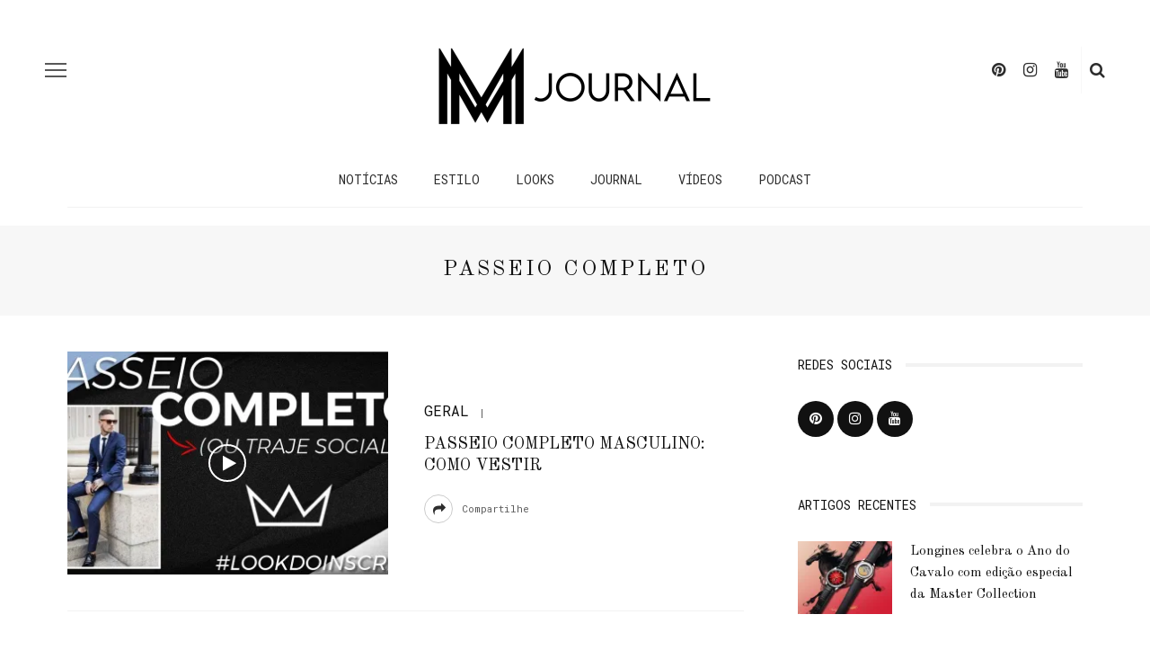

--- FILE ---
content_type: text/html; charset=UTF-8
request_url: https://modamasculinajournal.com.br/tag/passeio-completo/
body_size: 14767
content:
<!DOCTYPE html>
<html lang="pt-BR">
<head>
	<meta name="facebook-domain-verification" content="lds3saw0fbtj2olanwtc4yiu7oi129" />
	<meta charset="UTF-8"/>
	<meta http-equiv="X-UA-Compatible" content="IE=edge">
	<meta name="viewport" content="width=device-width, initial-scale=1.0">
	<link rel="profile" href="https://gmpg.org/xfn/11" />
	<link rel="pingback" href="https://modamasculinajournal.com.br/xmlrpc.php"/>
	<link rel="stylesheet" href="https://blob.contato.io/machine-files/all-css/form-ll.css">
	<meta name='robots' content='index, follow, max-image-preview:large, max-snippet:-1, max-video-preview:-1' />

	<!-- This site is optimized with the Yoast SEO plugin v26.6 - https://yoast.com/wordpress/plugins/seo/ -->
	<title>Arquivos passeio completo - Moda Masculina Journal</title>
	<link rel="canonical" href="https://modamasculinajournal.com.br/tag/passeio-completo/" />
	<meta property="og:locale" content="pt_BR" />
	<meta property="og:type" content="article" />
	<meta property="og:title" content="Arquivos passeio completo - Moda Masculina Journal" />
	<meta property="og:url" content="https://modamasculinajournal.com.br/tag/passeio-completo/" />
	<meta property="og:site_name" content="Moda Masculina Journal" />
	<meta property="og:image" content="https://i0.wp.com/modamasculinajournal.com.br/wp-content/uploads/2024/04/Design-sem-nome.jpg?fit=1200%2C675&ssl=1" />
	<meta property="og:image:width" content="1200" />
	<meta property="og:image:height" content="675" />
	<meta property="og:image:type" content="image/jpeg" />
	<meta name="twitter:card" content="summary_large_image" />
	<script type="application/ld+json" class="yoast-schema-graph">{"@context":"https://schema.org","@graph":[{"@type":"CollectionPage","@id":"https://modamasculinajournal.com.br/tag/passeio-completo/","url":"https://modamasculinajournal.com.br/tag/passeio-completo/","name":"Arquivos passeio completo - Moda Masculina Journal","isPartOf":{"@id":"https://modamasculinajournal.com.br/#website"},"primaryImageOfPage":{"@id":"https://modamasculinajournal.com.br/tag/passeio-completo/#primaryimage"},"image":{"@id":"https://modamasculinajournal.com.br/tag/passeio-completo/#primaryimage"},"thumbnailUrl":"https://i0.wp.com/modamasculinajournal.com.br/wp-content/uploads/2019/03/maxresdefault-1.jpg?fit=1280%2C720&ssl=1","breadcrumb":{"@id":"https://modamasculinajournal.com.br/tag/passeio-completo/#breadcrumb"},"inLanguage":"pt-BR"},{"@type":"ImageObject","inLanguage":"pt-BR","@id":"https://modamasculinajournal.com.br/tag/passeio-completo/#primaryimage","url":"https://i0.wp.com/modamasculinajournal.com.br/wp-content/uploads/2019/03/maxresdefault-1.jpg?fit=1280%2C720&ssl=1","contentUrl":"https://i0.wp.com/modamasculinajournal.com.br/wp-content/uploads/2019/03/maxresdefault-1.jpg?fit=1280%2C720&ssl=1","width":1280,"height":720},{"@type":"BreadcrumbList","@id":"https://modamasculinajournal.com.br/tag/passeio-completo/#breadcrumb","itemListElement":[{"@type":"ListItem","position":1,"name":"Início","item":"https://modamasculinajournal.com.br/"},{"@type":"ListItem","position":2,"name":"passeio completo"}]},{"@type":"WebSite","@id":"https://modamasculinajournal.com.br/#website","url":"https://modamasculinajournal.com.br/","name":"Moda Masculina Journal","description":"Seu guia de estilo e imagem pessoal","publisher":{"@id":"https://modamasculinajournal.com.br/#organization"},"potentialAction":[{"@type":"SearchAction","target":{"@type":"EntryPoint","urlTemplate":"https://modamasculinajournal.com.br/?s={search_term_string}"},"query-input":{"@type":"PropertyValueSpecification","valueRequired":true,"valueName":"search_term_string"}}],"inLanguage":"pt-BR"},{"@type":"Organization","@id":"https://modamasculinajournal.com.br/#organization","name":"Moda Masculina Journal","url":"https://modamasculinajournal.com.br/","logo":{"@type":"ImageObject","inLanguage":"pt-BR","@id":"https://modamasculinajournal.com.br/#/schema/logo/image/","url":"https://i0.wp.com/modamasculinajournal.com.br/wp-content/uploads/2024/04/cropped-LOGOS.jpg?fit=512%2C512&ssl=1","contentUrl":"https://i0.wp.com/modamasculinajournal.com.br/wp-content/uploads/2024/04/cropped-LOGOS.jpg?fit=512%2C512&ssl=1","width":512,"height":512,"caption":"Moda Masculina Journal"},"image":{"@id":"https://modamasculinajournal.com.br/#/schema/logo/image/"},"sameAs":["https://instagram.com/modamasculina","https://youtube.com/modamasculina","https://pinterest.com/modamasculina/"]}]}</script>
	<!-- / Yoast SEO plugin. -->


<link rel='dns-prefetch' href='//modamasculinajournal.com.br' />
<link rel='dns-prefetch' href='//secure.gravatar.com' />
<link rel='dns-prefetch' href='//stats.wp.com' />
<link rel='dns-prefetch' href='//fonts.googleapis.com' />
<link rel='dns-prefetch' href='//v0.wordpress.com' />
<link rel='dns-prefetch' href='//www.googletagmanager.com' />
<link rel='dns-prefetch' href='//pagead2.googlesyndication.com' />
<link rel='preconnect' href='//i0.wp.com' />
<link rel='preconnect' href='https://fonts.gstatic.com' crossorigin />
<link rel="alternate" type="application/rss+xml" title="Feed para Moda Masculina Journal &raquo;" href="https://modamasculinajournal.com.br/feed/" />
<link rel="alternate" type="application/rss+xml" title="Feed de comentários para Moda Masculina Journal &raquo;" href="https://modamasculinajournal.com.br/comments/feed/" />
<link rel="alternate" type="application/rss+xml" title="Feed de tag para Moda Masculina Journal &raquo; passeio completo" href="https://modamasculinajournal.com.br/tag/passeio-completo/feed/" />
<link rel="apple-touch-icon" href="https://modamasculinajournal.com.br/wp-content/uploads/2024/04/Design-sem-nome-1.png" /><meta name="msapplication-TileColor" content="#ffffff"><meta name="msapplication-TileImage" content="https://modamasculinajournal.com.br/wp-content/uploads/2024/04/Design-sem-nome.png" /><link rel="alternate" type="application/rss+xml" title="Feed de Moda Masculina Journal &raquo; Story" href="https://modamasculinajournal.com.br/web-stories/feed/"><style id='wp-img-auto-sizes-contain-inline-css'>
img:is([sizes=auto i],[sizes^="auto," i]){contain-intrinsic-size:3000px 1500px}
/*# sourceURL=wp-img-auto-sizes-contain-inline-css */
</style>
<link rel='stylesheet' id='look_ruby_plugin_core_style-css' href='https://modamasculinajournal.com.br/wp-content/plugins/look-ruby-core/assets/core.css?ver=5.3' media='all' />
<link rel='stylesheet' id='google-font-themes-css' href='//fonts.googleapis.com/css?family=Montserrat%3A%7COld+Standard+TT%3A400%7CRoboto+Mono%3A%2C400&#038;font-display=swap&#038;ver=5.3' media='all' />
<link rel='stylesheet' id='hfe-widgets-style-css' href='https://modamasculinajournal.com.br/wp-content/plugins/header-footer-elementor/inc/widgets-css/frontend.css?ver=2.7.1' media='all' />
<style id='wp-emoji-styles-inline-css'>

	img.wp-smiley, img.emoji {
		display: inline !important;
		border: none !important;
		box-shadow: none !important;
		height: 1em !important;
		width: 1em !important;
		margin: 0 0.07em !important;
		vertical-align: -0.1em !important;
		background: none !important;
		padding: 0 !important;
	}
/*# sourceURL=wp-emoji-styles-inline-css */
</style>
<link rel='stylesheet' id='wp-block-library-css' href='https://modamasculinajournal.com.br/wp-includes/css/dist/block-library/style.min.css?ver=6.9' media='all' />
<style id='classic-theme-styles-inline-css'>
/*! This file is auto-generated */
.wp-block-button__link{color:#fff;background-color:#32373c;border-radius:9999px;box-shadow:none;text-decoration:none;padding:calc(.667em + 2px) calc(1.333em + 2px);font-size:1.125em}.wp-block-file__button{background:#32373c;color:#fff;text-decoration:none}
/*# sourceURL=/wp-includes/css/classic-themes.min.css */
</style>
<link rel='stylesheet' id='mediaelement-css' href='https://modamasculinajournal.com.br/wp-includes/js/mediaelement/mediaelementplayer-legacy.min.css?ver=4.2.17' media='all' />
<link rel='stylesheet' id='wp-mediaelement-css' href='https://modamasculinajournal.com.br/wp-includes/js/mediaelement/wp-mediaelement.min.css?ver=6.9' media='all' />
<style id='jetpack-sharing-buttons-style-inline-css'>
.jetpack-sharing-buttons__services-list{display:flex;flex-direction:row;flex-wrap:wrap;gap:0;list-style-type:none;margin:5px;padding:0}.jetpack-sharing-buttons__services-list.has-small-icon-size{font-size:12px}.jetpack-sharing-buttons__services-list.has-normal-icon-size{font-size:16px}.jetpack-sharing-buttons__services-list.has-large-icon-size{font-size:24px}.jetpack-sharing-buttons__services-list.has-huge-icon-size{font-size:36px}@media print{.jetpack-sharing-buttons__services-list{display:none!important}}.editor-styles-wrapper .wp-block-jetpack-sharing-buttons{gap:0;padding-inline-start:0}ul.jetpack-sharing-buttons__services-list.has-background{padding:1.25em 2.375em}
/*# sourceURL=https://modamasculinajournal.com.br/wp-content/plugins/jetpack/_inc/blocks/sharing-buttons/view.css */
</style>
<style id='global-styles-inline-css'>
:root{--wp--preset--aspect-ratio--square: 1;--wp--preset--aspect-ratio--4-3: 4/3;--wp--preset--aspect-ratio--3-4: 3/4;--wp--preset--aspect-ratio--3-2: 3/2;--wp--preset--aspect-ratio--2-3: 2/3;--wp--preset--aspect-ratio--16-9: 16/9;--wp--preset--aspect-ratio--9-16: 9/16;--wp--preset--color--black: #000000;--wp--preset--color--cyan-bluish-gray: #abb8c3;--wp--preset--color--white: #ffffff;--wp--preset--color--pale-pink: #f78da7;--wp--preset--color--vivid-red: #cf2e2e;--wp--preset--color--luminous-vivid-orange: #ff6900;--wp--preset--color--luminous-vivid-amber: #fcb900;--wp--preset--color--light-green-cyan: #7bdcb5;--wp--preset--color--vivid-green-cyan: #00d084;--wp--preset--color--pale-cyan-blue: #8ed1fc;--wp--preset--color--vivid-cyan-blue: #0693e3;--wp--preset--color--vivid-purple: #9b51e0;--wp--preset--gradient--vivid-cyan-blue-to-vivid-purple: linear-gradient(135deg,rgb(6,147,227) 0%,rgb(155,81,224) 100%);--wp--preset--gradient--light-green-cyan-to-vivid-green-cyan: linear-gradient(135deg,rgb(122,220,180) 0%,rgb(0,208,130) 100%);--wp--preset--gradient--luminous-vivid-amber-to-luminous-vivid-orange: linear-gradient(135deg,rgb(252,185,0) 0%,rgb(255,105,0) 100%);--wp--preset--gradient--luminous-vivid-orange-to-vivid-red: linear-gradient(135deg,rgb(255,105,0) 0%,rgb(207,46,46) 100%);--wp--preset--gradient--very-light-gray-to-cyan-bluish-gray: linear-gradient(135deg,rgb(238,238,238) 0%,rgb(169,184,195) 100%);--wp--preset--gradient--cool-to-warm-spectrum: linear-gradient(135deg,rgb(74,234,220) 0%,rgb(151,120,209) 20%,rgb(207,42,186) 40%,rgb(238,44,130) 60%,rgb(251,105,98) 80%,rgb(254,248,76) 100%);--wp--preset--gradient--blush-light-purple: linear-gradient(135deg,rgb(255,206,236) 0%,rgb(152,150,240) 100%);--wp--preset--gradient--blush-bordeaux: linear-gradient(135deg,rgb(254,205,165) 0%,rgb(254,45,45) 50%,rgb(107,0,62) 100%);--wp--preset--gradient--luminous-dusk: linear-gradient(135deg,rgb(255,203,112) 0%,rgb(199,81,192) 50%,rgb(65,88,208) 100%);--wp--preset--gradient--pale-ocean: linear-gradient(135deg,rgb(255,245,203) 0%,rgb(182,227,212) 50%,rgb(51,167,181) 100%);--wp--preset--gradient--electric-grass: linear-gradient(135deg,rgb(202,248,128) 0%,rgb(113,206,126) 100%);--wp--preset--gradient--midnight: linear-gradient(135deg,rgb(2,3,129) 0%,rgb(40,116,252) 100%);--wp--preset--font-size--small: 13px;--wp--preset--font-size--medium: 20px;--wp--preset--font-size--large: 36px;--wp--preset--font-size--x-large: 42px;--wp--preset--spacing--20: 0.44rem;--wp--preset--spacing--30: 0.67rem;--wp--preset--spacing--40: 1rem;--wp--preset--spacing--50: 1.5rem;--wp--preset--spacing--60: 2.25rem;--wp--preset--spacing--70: 3.38rem;--wp--preset--spacing--80: 5.06rem;--wp--preset--shadow--natural: 6px 6px 9px rgba(0, 0, 0, 0.2);--wp--preset--shadow--deep: 12px 12px 50px rgba(0, 0, 0, 0.4);--wp--preset--shadow--sharp: 6px 6px 0px rgba(0, 0, 0, 0.2);--wp--preset--shadow--outlined: 6px 6px 0px -3px rgb(255, 255, 255), 6px 6px rgb(0, 0, 0);--wp--preset--shadow--crisp: 6px 6px 0px rgb(0, 0, 0);}:where(.is-layout-flex){gap: 0.5em;}:where(.is-layout-grid){gap: 0.5em;}body .is-layout-flex{display: flex;}.is-layout-flex{flex-wrap: wrap;align-items: center;}.is-layout-flex > :is(*, div){margin: 0;}body .is-layout-grid{display: grid;}.is-layout-grid > :is(*, div){margin: 0;}:where(.wp-block-columns.is-layout-flex){gap: 2em;}:where(.wp-block-columns.is-layout-grid){gap: 2em;}:where(.wp-block-post-template.is-layout-flex){gap: 1.25em;}:where(.wp-block-post-template.is-layout-grid){gap: 1.25em;}.has-black-color{color: var(--wp--preset--color--black) !important;}.has-cyan-bluish-gray-color{color: var(--wp--preset--color--cyan-bluish-gray) !important;}.has-white-color{color: var(--wp--preset--color--white) !important;}.has-pale-pink-color{color: var(--wp--preset--color--pale-pink) !important;}.has-vivid-red-color{color: var(--wp--preset--color--vivid-red) !important;}.has-luminous-vivid-orange-color{color: var(--wp--preset--color--luminous-vivid-orange) !important;}.has-luminous-vivid-amber-color{color: var(--wp--preset--color--luminous-vivid-amber) !important;}.has-light-green-cyan-color{color: var(--wp--preset--color--light-green-cyan) !important;}.has-vivid-green-cyan-color{color: var(--wp--preset--color--vivid-green-cyan) !important;}.has-pale-cyan-blue-color{color: var(--wp--preset--color--pale-cyan-blue) !important;}.has-vivid-cyan-blue-color{color: var(--wp--preset--color--vivid-cyan-blue) !important;}.has-vivid-purple-color{color: var(--wp--preset--color--vivid-purple) !important;}.has-black-background-color{background-color: var(--wp--preset--color--black) !important;}.has-cyan-bluish-gray-background-color{background-color: var(--wp--preset--color--cyan-bluish-gray) !important;}.has-white-background-color{background-color: var(--wp--preset--color--white) !important;}.has-pale-pink-background-color{background-color: var(--wp--preset--color--pale-pink) !important;}.has-vivid-red-background-color{background-color: var(--wp--preset--color--vivid-red) !important;}.has-luminous-vivid-orange-background-color{background-color: var(--wp--preset--color--luminous-vivid-orange) !important;}.has-luminous-vivid-amber-background-color{background-color: var(--wp--preset--color--luminous-vivid-amber) !important;}.has-light-green-cyan-background-color{background-color: var(--wp--preset--color--light-green-cyan) !important;}.has-vivid-green-cyan-background-color{background-color: var(--wp--preset--color--vivid-green-cyan) !important;}.has-pale-cyan-blue-background-color{background-color: var(--wp--preset--color--pale-cyan-blue) !important;}.has-vivid-cyan-blue-background-color{background-color: var(--wp--preset--color--vivid-cyan-blue) !important;}.has-vivid-purple-background-color{background-color: var(--wp--preset--color--vivid-purple) !important;}.has-black-border-color{border-color: var(--wp--preset--color--black) !important;}.has-cyan-bluish-gray-border-color{border-color: var(--wp--preset--color--cyan-bluish-gray) !important;}.has-white-border-color{border-color: var(--wp--preset--color--white) !important;}.has-pale-pink-border-color{border-color: var(--wp--preset--color--pale-pink) !important;}.has-vivid-red-border-color{border-color: var(--wp--preset--color--vivid-red) !important;}.has-luminous-vivid-orange-border-color{border-color: var(--wp--preset--color--luminous-vivid-orange) !important;}.has-luminous-vivid-amber-border-color{border-color: var(--wp--preset--color--luminous-vivid-amber) !important;}.has-light-green-cyan-border-color{border-color: var(--wp--preset--color--light-green-cyan) !important;}.has-vivid-green-cyan-border-color{border-color: var(--wp--preset--color--vivid-green-cyan) !important;}.has-pale-cyan-blue-border-color{border-color: var(--wp--preset--color--pale-cyan-blue) !important;}.has-vivid-cyan-blue-border-color{border-color: var(--wp--preset--color--vivid-cyan-blue) !important;}.has-vivid-purple-border-color{border-color: var(--wp--preset--color--vivid-purple) !important;}.has-vivid-cyan-blue-to-vivid-purple-gradient-background{background: var(--wp--preset--gradient--vivid-cyan-blue-to-vivid-purple) !important;}.has-light-green-cyan-to-vivid-green-cyan-gradient-background{background: var(--wp--preset--gradient--light-green-cyan-to-vivid-green-cyan) !important;}.has-luminous-vivid-amber-to-luminous-vivid-orange-gradient-background{background: var(--wp--preset--gradient--luminous-vivid-amber-to-luminous-vivid-orange) !important;}.has-luminous-vivid-orange-to-vivid-red-gradient-background{background: var(--wp--preset--gradient--luminous-vivid-orange-to-vivid-red) !important;}.has-very-light-gray-to-cyan-bluish-gray-gradient-background{background: var(--wp--preset--gradient--very-light-gray-to-cyan-bluish-gray) !important;}.has-cool-to-warm-spectrum-gradient-background{background: var(--wp--preset--gradient--cool-to-warm-spectrum) !important;}.has-blush-light-purple-gradient-background{background: var(--wp--preset--gradient--blush-light-purple) !important;}.has-blush-bordeaux-gradient-background{background: var(--wp--preset--gradient--blush-bordeaux) !important;}.has-luminous-dusk-gradient-background{background: var(--wp--preset--gradient--luminous-dusk) !important;}.has-pale-ocean-gradient-background{background: var(--wp--preset--gradient--pale-ocean) !important;}.has-electric-grass-gradient-background{background: var(--wp--preset--gradient--electric-grass) !important;}.has-midnight-gradient-background{background: var(--wp--preset--gradient--midnight) !important;}.has-small-font-size{font-size: var(--wp--preset--font-size--small) !important;}.has-medium-font-size{font-size: var(--wp--preset--font-size--medium) !important;}.has-large-font-size{font-size: var(--wp--preset--font-size--large) !important;}.has-x-large-font-size{font-size: var(--wp--preset--font-size--x-large) !important;}
:where(.wp-block-post-template.is-layout-flex){gap: 1.25em;}:where(.wp-block-post-template.is-layout-grid){gap: 1.25em;}
:where(.wp-block-term-template.is-layout-flex){gap: 1.25em;}:where(.wp-block-term-template.is-layout-grid){gap: 1.25em;}
:where(.wp-block-columns.is-layout-flex){gap: 2em;}:where(.wp-block-columns.is-layout-grid){gap: 2em;}
:root :where(.wp-block-pullquote){font-size: 1.5em;line-height: 1.6;}
/*# sourceURL=global-styles-inline-css */
</style>
<link rel='stylesheet' id='ppress-frontend-css' href='https://modamasculinajournal.com.br/wp-content/plugins/wp-user-avatar/assets/css/frontend.min.css?ver=4.16.8' media='all' />
<link rel='stylesheet' id='ppress-flatpickr-css' href='https://modamasculinajournal.com.br/wp-content/plugins/wp-user-avatar/assets/flatpickr/flatpickr.min.css?ver=4.16.8' media='all' />
<link rel='stylesheet' id='ppress-select2-css' href='https://modamasculinajournal.com.br/wp-content/plugins/wp-user-avatar/assets/select2/select2.min.css?ver=6.9' media='all' />
<link rel='stylesheet' id='hfe-style-css' href='https://modamasculinajournal.com.br/wp-content/plugins/header-footer-elementor/assets/css/header-footer-elementor.css?ver=2.7.1' media='all' />
<link rel='stylesheet' id='elementor-icons-css' href='https://modamasculinajournal.com.br/wp-content/plugins/elementor/assets/lib/eicons/css/elementor-icons.min.css?ver=5.45.0' media='all' />
<link rel='stylesheet' id='elementor-frontend-css' href='https://modamasculinajournal.com.br/wp-content/plugins/elementor/assets/css/frontend.min.css?ver=3.34.0' media='all' />
<link rel='stylesheet' id='elementor-post-15772-css' href='https://modamasculinajournal.com.br/wp-content/uploads/elementor/css/post-15772.css?ver=1769096972' media='all' />
<link rel='stylesheet' id='look_ruby_external_style-css' href='https://modamasculinajournal.com.br/wp-content/themes/look/assets/external/external-style.css?ver=5.3' media='all' />
<link rel='stylesheet' id='look_ruby_main_style-css' href='https://modamasculinajournal.com.br/wp-content/themes/look/assets/css/theme-style.css?ver=5.3' media='all' />
<link rel='stylesheet' id='look_ruby_responsive_style-css' href='https://modamasculinajournal.com.br/wp-content/themes/look/assets/css/theme-responsive.css?ver=5.3' media='all' />
<style id='look_ruby_responsive_style-inline-css'>
h1, h2, h3, h4, h5, h6,.post-counter, .logo-text, .banner-content-wrap, .post-review-score,.woocommerce .price, blockquote{ font-family :Old Standard TT;font-weight :400;}input, textarea, h3.comment-reply-title, .comment-title h3,.counter-element-right, .pagination-wrap{ font-family :Roboto Mono;}.post-title.is-big-title{ font-size: 26px; }.post-title.is-medium-title{ font-size: 18px; }.post-title.is-small-title, .post-title.is-mini-title{ font-size: 15px; }.single .post-title.single-title{ font-size: 30px; }.post-excerpt { font-size: 14px; }.entry { line-height:28px;}.main-nav-inner > li > a , .header-style-2 .nav-search-outer {line-height: 60px;height: 60px;}.header-style-2 .logo-image img {max-height: 60px;height: 60px;}.post-review-score, .score-bar { background-color: #BD98E2;}.footer-social-bar-wrap { background-color: #EEEEEE;}.meta-info-el.meta-info-date { display: none; }
.single-subtitle h3 { color: #5e5e5e; }				
.jp-carousel-info {
    display: none;
}

.category-podcast .archive-title-wrap {padding-top: 50px;padding-bottom:50px;}

.single-post .post-content a {color: #0000ff;}

.single-post .post-content a {font-weight: normal}

.pagination-wrap { display: none;}

.header-banner-wrap { padding-bottom: 1px }

.ruby-is-stick .header-nav-inner { opacity: 1; }

.header-nav-inner { padding-top: 15px; }
.header-logo-mobile-wrap { padding-bottom: 15px; }

.single-tag-wrap { display: none;}

.author-content-wrap .author-description {color: black}
/*# sourceURL=look_ruby_responsive_style-inline-css */
</style>
<link rel='stylesheet' id='look_ruby_default_style-css' href='https://modamasculinajournal.com.br/wp-content/themes/look/style.css?ver=5.3' media='all' />
<link rel='stylesheet' id='hfe-elementor-icons-css' href='https://modamasculinajournal.com.br/wp-content/plugins/elementor/assets/lib/eicons/css/elementor-icons.min.css?ver=5.34.0' media='all' />
<link rel='stylesheet' id='hfe-icons-list-css' href='https://modamasculinajournal.com.br/wp-content/plugins/elementor/assets/css/widget-icon-list.min.css?ver=3.24.3' media='all' />
<link rel='stylesheet' id='hfe-social-icons-css' href='https://modamasculinajournal.com.br/wp-content/plugins/elementor/assets/css/widget-social-icons.min.css?ver=3.24.0' media='all' />
<link rel='stylesheet' id='hfe-social-share-icons-brands-css' href='https://modamasculinajournal.com.br/wp-content/plugins/elementor/assets/lib/font-awesome/css/brands.css?ver=5.15.3' media='all' />
<link rel='stylesheet' id='hfe-social-share-icons-fontawesome-css' href='https://modamasculinajournal.com.br/wp-content/plugins/elementor/assets/lib/font-awesome/css/fontawesome.css?ver=5.15.3' media='all' />
<link rel='stylesheet' id='hfe-nav-menu-icons-css' href='https://modamasculinajournal.com.br/wp-content/plugins/elementor/assets/lib/font-awesome/css/solid.css?ver=5.15.3' media='all' />
<link rel="preload" as="style" href="https://fonts.googleapis.com/css?family=Montserrat:100,200,300,400,500,600,700,800,900,100italic,200italic,300italic,400italic,500italic,600italic,700italic,800italic,900italic%7COld%20Standard%20TT:400,700,400italic%7CRoboto%20Mono:100,200,300,400,500,600,700,100italic,200italic,300italic,400italic,500italic,600italic,700italic&#038;subset=latin&#038;display=swap&#038;ver=1745842353" /><link rel="stylesheet" href="https://fonts.googleapis.com/css?family=Montserrat:100,200,300,400,500,600,700,800,900,100italic,200italic,300italic,400italic,500italic,600italic,700italic,800italic,900italic%7COld%20Standard%20TT:400,700,400italic%7CRoboto%20Mono:100,200,300,400,500,600,700,100italic,200italic,300italic,400italic,500italic,600italic,700italic&#038;subset=latin&#038;display=swap&#038;ver=1745842353" media="print" onload="this.media='all'"><noscript><link rel="stylesheet" href="https://fonts.googleapis.com/css?family=Montserrat:100,200,300,400,500,600,700,800,900,100italic,200italic,300italic,400italic,500italic,600italic,700italic,800italic,900italic%7COld%20Standard%20TT:400,700,400italic%7CRoboto%20Mono:100,200,300,400,500,600,700,100italic,200italic,300italic,400italic,500italic,600italic,700italic&#038;subset=latin&#038;display=swap&#038;ver=1745842353" /></noscript><link rel='stylesheet' id='elementor-gf-local-roboto-css' href='https://modamasculinajournal.com.br/wp-content/uploads/elementor/google-fonts/css/roboto.css?ver=1745842815' media='all' />
<link rel='stylesheet' id='elementor-gf-local-robotoslab-css' href='https://modamasculinajournal.com.br/wp-content/uploads/elementor/google-fonts/css/robotoslab.css?ver=1745842821' media='all' />
<script src="https://modamasculinajournal.com.br/wp-includes/js/jquery/jquery.min.js?ver=3.7.1" id="jquery-core-js"></script>
<script src="https://modamasculinajournal.com.br/wp-includes/js/jquery/jquery-migrate.min.js?ver=3.4.1" id="jquery-migrate-js"></script>
<script id="jquery-js-after">
!function($){"use strict";$(document).ready(function(){$(this).scrollTop()>100&&$(".hfe-scroll-to-top-wrap").removeClass("hfe-scroll-to-top-hide"),$(window).scroll(function(){$(this).scrollTop()<100?$(".hfe-scroll-to-top-wrap").fadeOut(300):$(".hfe-scroll-to-top-wrap").fadeIn(300)}),$(".hfe-scroll-to-top-wrap").on("click",function(){$("html, body").animate({scrollTop:0},300);return!1})})}(jQuery);
!function($){'use strict';$(document).ready(function(){var bar=$('.hfe-reading-progress-bar');if(!bar.length)return;$(window).on('scroll',function(){var s=$(window).scrollTop(),d=$(document).height()-$(window).height(),p=d? s/d*100:0;bar.css('width',p+'%')});});}(jQuery);
//# sourceURL=jquery-js-after
</script>
<script src="https://modamasculinajournal.com.br/wp-content/plugins/wp-user-avatar/assets/flatpickr/flatpickr.min.js?ver=4.16.8" id="ppress-flatpickr-js"></script>
<script src="https://modamasculinajournal.com.br/wp-content/plugins/wp-user-avatar/assets/select2/select2.min.js?ver=4.16.8" id="ppress-select2-js"></script>
<link rel="https://api.w.org/" href="https://modamasculinajournal.com.br/wp-json/" /><link rel="alternate" title="JSON" type="application/json" href="https://modamasculinajournal.com.br/wp-json/wp/v2/tags/463" /><link rel="EditURI" type="application/rsd+xml" title="RSD" href="https://modamasculinajournal.com.br/xmlrpc.php?rsd" />
<meta name="generator" content="WordPress 6.9" />
<meta name="generator" content="Redux 4.5.9" /><meta name="generator" content="Site Kit by Google 1.168.0" />	<style>img#wpstats{display:none}</style>
		
<!-- Meta-etiquetas do Google AdSense adicionado pelo Site Kit -->
<meta name="google-adsense-platform-account" content="ca-host-pub-2644536267352236">
<meta name="google-adsense-platform-domain" content="sitekit.withgoogle.com">
<!-- Fim das meta-etiquetas do Google AdSense adicionado pelo Site Kit -->
<meta name="generator" content="Elementor 3.34.0; features: additional_custom_breakpoints; settings: css_print_method-external, google_font-enabled, font_display-auto">
			<style>
				.e-con.e-parent:nth-of-type(n+4):not(.e-lazyloaded):not(.e-no-lazyload),
				.e-con.e-parent:nth-of-type(n+4):not(.e-lazyloaded):not(.e-no-lazyload) * {
					background-image: none !important;
				}
				@media screen and (max-height: 1024px) {
					.e-con.e-parent:nth-of-type(n+3):not(.e-lazyloaded):not(.e-no-lazyload),
					.e-con.e-parent:nth-of-type(n+3):not(.e-lazyloaded):not(.e-no-lazyload) * {
						background-image: none !important;
					}
				}
				@media screen and (max-height: 640px) {
					.e-con.e-parent:nth-of-type(n+2):not(.e-lazyloaded):not(.e-no-lazyload),
					.e-con.e-parent:nth-of-type(n+2):not(.e-lazyloaded):not(.e-no-lazyload) * {
						background-image: none !important;
					}
				}
			</style>
			
<!-- Código do Google Adsense adicionado pelo Site Kit -->
<script async src="https://pagead2.googlesyndication.com/pagead/js/adsbygoogle.js?client=ca-pub-1082064141234571&amp;host=ca-host-pub-2644536267352236" crossorigin="anonymous"></script>

<!-- Fim do código do Google AdSense adicionado pelo Site Kit -->
<link rel="icon" href="https://i0.wp.com/modamasculinajournal.com.br/wp-content/uploads/2024/04/cropped-LOGOS.jpg?fit=32%2C32&#038;ssl=1" sizes="32x32" />
<link rel="icon" href="https://i0.wp.com/modamasculinajournal.com.br/wp-content/uploads/2024/04/cropped-LOGOS.jpg?fit=192%2C192&#038;ssl=1" sizes="192x192" />
<link rel="apple-touch-icon" href="https://i0.wp.com/modamasculinajournal.com.br/wp-content/uploads/2024/04/cropped-LOGOS.jpg?fit=180%2C180&#038;ssl=1" />
<meta name="msapplication-TileImage" content="https://i0.wp.com/modamasculinajournal.com.br/wp-content/uploads/2024/04/cropped-LOGOS.jpg?fit=270%2C270&#038;ssl=1" />
<style id="look_ruby_theme_options-dynamic-css" title="dynamic-css" class="redux-options-output">.header-banner-wrap{background-color:#fff;background-repeat:repeat;background-attachment:fixed;background-position:center center;background-size:inherit;}.footer-inner{background-repeat:no-repeat;background-attachment:fixed;background-position:center center;background-size:cover;}body{font-family:Montserrat;line-height:28px;font-weight:normal;font-style:normal;color:#2d2d2d;font-size:16px;}.post-title,.product_title,.widget_recent_entries li{font-family:"Old Standard TT";text-transform:uppercase;letter-spacing:0px;font-weight:400;font-style:normal;color:#111;}.post-cat-info{font-family:"Roboto Mono";text-transform:uppercase;font-weight:normal;font-style:normal;color:#111;font-size:16px;}.post-meta-info,.share-bar-total,.block-view-more,.single-tag-wrap,.author-job,.nav-arrow,.comment-metadata time,.comment-list .reply,.edit-link{font-family:"Roboto Mono";text-transform:capitalize;font-weight:400;font-style:normal;color:#5e5e5e;font-size:11px;}.main-nav-wrap,.off-canvas-nav-wrap{font-family:"Roboto Mono";text-transform:uppercase;letter-spacing:0px;font-weight:400;font-style:normal;font-size:14px;}.top-bar-menu{font-family:"Roboto Mono";text-transform:uppercase;letter-spacing:0px;font-weight:400;font-style:normal;font-size:11px;}.block-title,.widget-title,section.products > h2{font-family:"Roboto Mono";text-transform:uppercase;font-weight:400;font-style:normal;color:#111;font-size:14px;}</style>	
<!-- Global site tag (gtag.js) - Google Analytics -->
<script async src="https://www.googletagmanager.com/gtag/js?id=UA-106900408-1"></script>
<script>
  window.dataLayer = window.dataLayer || [];
  function gtag(){dataLayer.push(arguments);}
  gtag('js', new Date());

  gtag('config', 'UA-106900408-1');
</script>

	<!-- Pinterest Tag -->
<script>
!function(e){if(!window.pintrk){window.pintrk = function () {
window.pintrk.queue.push(Array.prototype.slice.call(arguments))};var
  n=window.pintrk;n.queue=[],n.version="3.0";var
  t=document.createElement("script");t.async=!0,t.src=e;var
  r=document.getElementsByTagName("script")[0];
  r.parentNode.insertBefore(t,r)}}("https://s.pinimg.com/ct/core.js");
pintrk('load', '2613037832334', {em: '<user_email_address>'});
pintrk('page');
</script>
<noscript>
<img height="1" width="1" style="display:none;" alt=""
  src="https://ct.pinterest.com/v3/?event=init&tid=2613037832334&pd[em]=<hashed_email_address>&noscript=1" />
</noscript>
<!-- end Pinterest Tag -->
	
	
</head>
<body class="archive tag tag-passeio-completo tag-463 wp-theme-look ehf-template-look ehf-stylesheet-look ruby-body is-full-width is-sticky-nav is-site-smooth-display is-social-tooltip elementor-default elementor-kit-15772">
<div class="off-canvas-wrap is-light-text">
	<div class="off-canvas-inner">

		<a href="#" id="ruby-off-canvas-close-btn"><i class="ruby-close-btn" aria-hidden="true"></i></a>

												<div class="social-link-info clearfix off-canvas-social-wrap"><a class="color-pinterest" title="Pinterest" href="https://br.pinterest.com/modamasculina" target="_blank"><i class="fa-rb fa-pinterest"></i></a><a class="color-instagram" title="Instagram" href="https://instagram.com/modamasculina" target="_blank"><i class="fa-rb fa-instagram"></i></a><a class="color-youtube" title="Youtube" href="https://www.youtube.com/modamasculina" target="_blank"><i class="fa-rb fa-youtube"></i></a></div>					
		<div id="off-canvas-navigation" class="off-canvas-nav-wrap">
			<ul id="menu-menu" class="off-canvas-nav-inner"><li id="menu-item-17715" class="menu-item menu-item-type-taxonomy menu-item-object-category menu-item-17715 is-category-673"><a href="https://modamasculinajournal.com.br/noticias/">Notícias</a></li>
<li id="menu-item-23292" class="menu-item menu-item-type-taxonomy menu-item-object-category menu-item-23292 is-category-554"><a href="https://modamasculinajournal.com.br/estilo/">Estilo</a></li>
<li id="menu-item-22587" class="menu-item menu-item-type-taxonomy menu-item-object-category menu-item-22587 is-category-2095"><a href="https://modamasculinajournal.com.br/looks/">Looks</a></li>
<li id="menu-item-16004" class="menu-item menu-item-type-taxonomy menu-item-object-category menu-item-16004 is-category-700"><a href="https://modamasculinajournal.com.br/journal/">Journal</a></li>
<li id="menu-item-22600" class="menu-item menu-item-type-taxonomy menu-item-object-category menu-item-22600 is-category-2091"><a href="https://modamasculinajournal.com.br/videos/">Vídeos</a></li>
<li id="menu-item-22356" class="menu-item menu-item-type-custom menu-item-object-custom menu-item-22356"><a href="https://open.spotify.com/show/5dZJqQR2VHkrvz5GDwIL5G">Podcast</a></li>
</ul>		</div>

					<div class="off-canvas-widget-section-wrap sidebar-wrap">
				<div class="sidebar-inner">
									</div>
			</div>
			</div>
</div><div class="main-site-outer">
	<div class="header-outer header-style-1">
	<div class="top-bar-wrap clearfix">
	<div class="ruby-container">
		<div class="top-bar-inner clearfix">
			<div class="top-bar-menu">
						</div>
			<div class="top-bar-right">
																	<div id="top-bar-search">
						<form  method="get" action="https://modamasculinajournal.com.br/">
	<div class="ruby-search">
		<span class="ruby-search-input"><input type="text" class="field" placeholder="Search and hit enter" value="" name="s" title="Search for:"/></span>
		<span class="ruby-search-submit"><input type="submit" value="" /><i class="fa-rb fa-search"></i></span>
	</div>
</form>
					</div>
							</div>
		</div>
	</div>
</div>
	
				<div class="header-wrap">
			
<div class="header-banner-wrap clearfix">
			<div class="off-canvas-btn-wrap">
	<div class="off-canvas-btn">
		<a href="#" class="ruby-trigger" title="off canvas button">
			<span class="icon-wrap"></span>
		</a>
	</div>
</div>
		<div class="header-social-wrap">
			<div class="social-link-info clearfix header-social-inner"><a class="color-pinterest" title="Pinterest" href="https://br.pinterest.com/modamasculina" target="_blank"><i class="fa-rb fa-pinterest"></i></a><a class="color-instagram" title="Instagram" href="https://instagram.com/modamasculina" target="_blank"><i class="fa-rb fa-instagram"></i></a><a class="color-youtube" title="Youtube" href="https://www.youtube.com/modamasculina" target="_blank"><i class="fa-rb fa-youtube"></i></a></div>				<div class="banner-search-wrap">
<a href="#" id="ruby-banner-search" data-mfp-src="#ruby-banner-search-form" data-effect="mpf-ruby-effect" title="search" class="banner-search-icon">
	<i class="fa-rb fa-search"></i>
</a>
</div>	</div>
	<div class="header-logo-wrap"  itemscope  itemtype="https://schema.org/Organization" ><a class="logo-image" href="https://modamasculinajournal.com.br"><img class="logo-img-data" src="https://modamasculinajournal.com.br/wp-content/uploads/2024/04/Design-sem-nome-3.png" srcset="https://modamasculinajournal.com.br/wp-content/uploads/2024/04/Design-sem-nome-3.png 1x, https://modamasculinajournal.com.br/wp-content/uploads/2024/04/Design-sem-nome-2.png 2x" src="https://modamasculinajournal.com.br/wp-content/uploads/2024/04/Design-sem-nome-3.png" alt="Moda Masculina Journal" style="max-height: 100px" height="100" width="335"/></a></div></div>
<div class="header-nav-wrap clearfix">
	<div class="header-nav-inner">
		<div class="ruby-container">
			<div class="header-nav-holder clearfix">
				<div class="off-canvas-btn-wrap">
	<div class="off-canvas-btn">
		<a href="#" class="ruby-trigger" title="off canvas button">
			<span class="icon-wrap"></span>
		</a>
	</div>
</div>
				<nav id="navigation" class="main-nav-wrap"  role="navigation"  itemscope  itemtype="https://schema.org/SiteNavigationElement" >
					<ul id="main-navigation" class="main-nav-inner"><li class="menu-item menu-item-type-taxonomy menu-item-object-category menu-item-17715 is-category-673"><a href="https://modamasculinajournal.com.br/noticias/">Notícias</a></li><li class="menu-item menu-item-type-taxonomy menu-item-object-category menu-item-23292 is-category-554"><a href="https://modamasculinajournal.com.br/estilo/">Estilo</a></li><li class="menu-item menu-item-type-taxonomy menu-item-object-category menu-item-22587 is-category-2095"><a href="https://modamasculinajournal.com.br/looks/">Looks</a></li><li class="menu-item menu-item-type-taxonomy menu-item-object-category menu-item-16004 is-category-700"><a href="https://modamasculinajournal.com.br/journal/">Journal</a></li><li class="menu-item menu-item-type-taxonomy menu-item-object-category menu-item-22600 is-category-2091"><a href="https://modamasculinajournal.com.br/videos/">Vídeos</a></li><li class="menu-item menu-item-type-custom menu-item-object-custom menu-item-22356"><a href="https://open.spotify.com/show/5dZJqQR2VHkrvz5GDwIL5G">Podcast</a></li></ul>				</nav>
				<div class="header-logo-mobile-wrap"><a class="logo-image-mobile" href="https://modamasculinajournal.com.br"><img fetchpriority="high" class="logo-img-data" src="https://modamasculinajournal.com.br/wp-content/uploads/2024/04/Design-sem-nome-2.png" alt="Moda Masculina Journal" height="200" width="670"></a></div>				<div class="nav-search-wrap">
	<a href="#" id="ruby-nav-search" data-mfp-src="#ruby-banner-search-form" data-effect="mpf-ruby-effect" title="search" class="banner-search-icon">
		<i class="fa-rb fa-search"></i>
	</a>
</div>			</div>
		</div>
	</div>
</div>
		</div>
		
	
	<div id="ruby-banner-search-form" class="banner-search-form-wrap mfp-hide mfp-animation">
		<div class="banner-search-form-inner">
			<form  method="get" action="https://modamasculinajournal.com.br/">
	<div class="ruby-search">
		<span class="ruby-search-input"><input type="text" class="field" placeholder="Search and hit enter" value="" name="s" title="Search for:"/></span>
		<span class="ruby-search-submit"><input type="submit" value="" /><i class="fa-rb fa-search"></i></span>
	</div>
</form>
		</div>
	</div>

</div>
	<div class="main-site-wrap">
		<div class="main-site-mask"></div>
		<div id="ruby-site-content" class="main-site-content-wrap clearfix"><div class="archive-page-header"><div class="archive-title-wrap"><h1 class="archive-title post-title">passeio completo</h1></div></div><div class="ruby-page-wrap ruby-section row blog-wrap is-layout_list no-big-first is-sidebar-right ruby-container"><div class="ruby-content-wrap blog-inner col-sm-8 col-xs-12 content-with-sidebar clearfix"><div class="blog-listing-wrap"><div class="blog-content-wrap row"><article itemscope itemtype="https://schema.org/Article" class="post-wrap post-list row row-eq-height ruby-animated-image ruby-zoom post-6016 post type-post status-publish format-video has-post-thumbnail hentry category-gera tag-passeio-completo post_format-post-format-video">
			<div class="is-left-col col-sm-6 col-xs-4">
			<div class="post-thumb-outer">
				<div class=" post-thumb is-image ruby-holder"><a href="https://modamasculinajournal.com.br/passeio-completo-masculino-como-vestir/" title="PASSEIO COMPLETO MASCULINO: como vestir" rel="bookmark"><span class="thumbnail-resize"><img loading="lazy" width="360" height="250" src="https://i0.wp.com/modamasculinajournal.com.br/wp-content/uploads/2019/03/maxresdefault-1.jpg?resize=360%2C250&amp;ssl=1" class="attachment-look_ruby_360_250 size-look_ruby_360_250 wp-post-image" alt="" decoding="async" srcset="https://i0.wp.com/modamasculinajournal.com.br/wp-content/uploads/2019/03/maxresdefault-1.jpg?resize=360%2C250&amp;ssl=1 360w, https://i0.wp.com/modamasculinajournal.com.br/wp-content/uploads/2019/03/maxresdefault-1.jpg?zoom=2&amp;resize=360%2C250&amp;ssl=1 720w, https://i0.wp.com/modamasculinajournal.com.br/wp-content/uploads/2019/03/maxresdefault-1.jpg?zoom=3&amp;resize=360%2C250&amp;ssl=1 1080w" sizes="(max-width: 360px) 100vw, 360px" data-attachment-id="6018" data-permalink="https://modamasculinajournal.com.br/passeio-completo-masculino-como-vestir/attachment/6016/" data-orig-file="https://i0.wp.com/modamasculinajournal.com.br/wp-content/uploads/2019/03/maxresdefault-1.jpg?fit=1280%2C720&amp;ssl=1" data-orig-size="1280,720" data-comments-opened="1" data-image-meta="{&quot;aperture&quot;:&quot;0&quot;,&quot;credit&quot;:&quot;&quot;,&quot;camera&quot;:&quot;&quot;,&quot;caption&quot;:&quot;&quot;,&quot;created_timestamp&quot;:&quot;0&quot;,&quot;copyright&quot;:&quot;&quot;,&quot;focal_length&quot;:&quot;0&quot;,&quot;iso&quot;:&quot;0&quot;,&quot;shutter_speed&quot;:&quot;0&quot;,&quot;title&quot;:&quot;&quot;,&quot;orientation&quot;:&quot;0&quot;}" data-image-title="6016" data-image-description="" data-image-caption="" data-medium-file="https://i0.wp.com/modamasculinajournal.com.br/wp-content/uploads/2019/03/maxresdefault-1.jpg?fit=300%2C169&amp;ssl=1" data-large-file="https://i0.wp.com/modamasculinajournal.com.br/wp-content/uploads/2019/03/maxresdefault-1.jpg?fit=700%2C394&amp;ssl=1" /></span></a></div>				<div class="post-format-info is-video-format"><span class="post-format-icon"><i class="fa-rb fa-play"></i></span></div>							</div>
		</div>
		<div class="is-right-col col-sm-6 col-xs-8">
		<div class="is-table">
			<div class="is-cell is-middle">
				<div class="post-header">
					<div class="post-header-meta">
						<div class="post-cat-info is-relative"><a class="cat-info-el is-cat-1" href="https://modamasculinajournal.com.br/gera/" rel="category tag">Geral</a></div>						<div class="post-meta-info"></div>					</div>
					<header class="entry-header">
						<h3 class="post-title is-medium-title" itemprop="headline"><a href="https://modamasculinajournal.com.br/passeio-completo-masculino-como-vestir/" title="PASSEIO COMPLETO MASCULINO: como vestir">PASSEIO COMPLETO MASCULINO: como vestir</a></h3>					</header>
				</div>
				<div class="post-excerpt"></div>				<footer class="article-footer">
																<div class="post-share-bar  clearfix"><div class="post-share-bar-inner"><a class="share-bar-el icon-facebook" href="https://www.facebook.com/sharer.php?u=https%3A%2F%2Fmodamasculinajournal.com.br%2Fpasseio-completo-masculino-como-vestir%2F" onclick="window.open(this.href, 'mywin','left=50,top=50,width=600,height=350,toolbar=0'); return false;"><i class="fa-rb fa-facebook color-facebook"></i></a><a class="share-bar-el icon-twitter" href="https://twitter.com/intent/tweet?text=PASSEIO+COMPLETO+MASCULINO%3A+como+vestir&amp;url=https%3A%2F%2Fmodamasculinajournal.com.br%2Fpasseio-completo-masculino-como-vestir%2F&amp;via=Moda+Masculina+Journal"><i class="fa-rb fa-twitter color-twitter"></i><script>!function(d,s,id){var js,fjs=d.getElementsByTagName(s)[0];if(!d.getElementById(id)){js=d.createElement(s);js.id=id;js.src="//platform.twitter.com/widgets.js";fjs.parentNode.insertBefore(js,fjs);}}(document,"script","twitter-wjs");</script></a><a class="share-bar-el icon-pinterest" href="https://pinterest.com/pin/create/button/?url=https%3A%2F%2Fmodamasculinajournal.com.br%2Fpasseio-completo-masculino-como-vestir%2F&amp;media=https://modamasculinajournal.com.br/wp-content/uploads/2019/03/maxresdefault-1.jpg&description=PASSEIO+COMPLETO+MASCULINO%3A+como+vestir" onclick="window.open(this.href, 'mywin','left=50,top=50,width=600,height=350,toolbar=0'); return false;"><i class="fa-rb fa-pinterest"></i></a><a class="share-bar-el icon-linkedin" href="https://linkedin.com/shareArticle?mini=true&amp;url=https%3A%2F%2Fmodamasculinajournal.com.br%2Fpasseio-completo-masculino-como-vestir%2F&amp;title=PASSEIO+COMPLETO+MASCULINO%3A+como+vestir" onclick="window.open(this.href, 'mywin','left=50,top=50,width=600,height=350,toolbar=0'); return false;"><i class="fa-rb fa-linkedin"></i></a><a class="share-bar-el icon-whatsapp" href="whatsapp://send?text=PASSEIO COMPLETO MASCULINO: como vestir - https://modamasculinajournal.com.br/passeio-completo-masculino-como-vestir/" ><i class="fa-rb fa-whatsapp"></i></a></div><span class="share-bar-total">compartilhe</span></div>									</footer>
				<aside class="post-meta hidden">
	<meta itemprop="mainEntityOfPage" content="https://modamasculinajournal.com.br/passeio-completo-masculino-como-vestir/">
	<span class="vcard author" itemprop="author" content="Pedro Nog"><span class="fn">Pedro Nog</span></span>
	<time class="date published entry-date" datetime="2019-03-08T12:43:06+00:00" content="2019-03-08T12:43:06+00:00" itemprop="datePublished">08/03/2019</time>
	<meta class="updated" itemprop="dateModified" content="2025-04-28T09:12:56+00:00">
	<span itemprop="publisher" itemscope itemtype="https://schema.org/Organization">
		<meta itemprop="name" content="Moda Masculina Journal">
		<span itemprop="logo" itemscope itemtype="https://schema.org/ImageObject">
		<meta itemprop="url" content="https://modamasculinajournal.com.br/wp-content/uploads/2024/04/Design-sem-nome-3.png">
		</span>
	</span>
		<span itemprop="image" itemscope itemtype="https://schema.org/ImageObject">
		<meta itemprop="url" content="https://i0.wp.com/modamasculinajournal.com.br/wp-content/uploads/2019/03/maxresdefault-1.jpg?fit=1280%2C720&#038;ssl=1">
		<meta itemprop="width" content="1280">
		<meta itemprop="height" content="720">
	</span>
	</aside>
			</div>
		</div>
	</div>
</article></div></div><div class="clearfix"></div></div><aside id="sidebar" class="sidebar-wrap ruby-sidebar-sticky col-sm-4 col-xs-12 clearfix"  role="complementary"  itemscope  itemtype="https://schema.org/WPSideBar" ><div class="sidebar-inner"><section id="look_ruby_social_widget-2" class="widget social-bar-widget"><div class="widget-title block-title"><h3>Redes Sociais</h3></div>
			<div class="widget-social-link-info">
				<div class="social-link-info clearfix"><a class="color-pinterest" title="Pinterest" href="https://br.pinterest.com/modamasculina" target="_blank"><i class="fa-rb fa-pinterest"></i></a><a class="color-instagram" title="Instagram" href="https://instagram.com/modamasculina" target="_blank"><i class="fa-rb fa-instagram"></i></a><a class="color-youtube" title="Youtube" href="https://www.youtube.com/modamasculina" target="_blank"><i class="fa-rb fa-youtube"></i></a></div>			</div>

			</section><section id="look_ruby_sb_widget_post-6" class="widget sb-widget-post"><div class="widget-title block-title"><h3>Artigos recentes</h3></div><div class="post-widget-inner style-3"><article itemscope itemtype="https://schema.org/Article" class="post-wrap post-list-small clearfix ruby-animated-image ruby-zoom post-23627 post type-post status-publish format-standard has-post-thumbnail hentry category-noticias">
			<div class="post-thumb-outer">
			<div class=" post-thumb is-image ruby-holder"><a href="https://modamasculinajournal.com.br/longines-celebra-o-ano-do-cavalo-com-edicao-especial-da-master-collection/" title="Longines celebra o Ano do Cavalo com edição especial da Master Collection" rel="bookmark"><span class="thumbnail-resize"><img width="110" height="85" src="https://i0.wp.com/modamasculinajournal.com.br/wp-content/uploads/2026/01/Longines-Master-Collection-Year-of-the-Horse_L2.919.4.09.2_Cortina-Watch-featured-image.webp?resize=110%2C85&amp;ssl=1" class="attachment-look_ruby_110x85 size-look_ruby_110x85 wp-post-image" alt="Longines Cavalo" decoding="async" srcset="https://i0.wp.com/modamasculinajournal.com.br/wp-content/uploads/2026/01/Longines-Master-Collection-Year-of-the-Horse_L2.919.4.09.2_Cortina-Watch-featured-image.webp?resize=110%2C85&amp;ssl=1 110w, https://i0.wp.com/modamasculinajournal.com.br/wp-content/uploads/2026/01/Longines-Master-Collection-Year-of-the-Horse_L2.919.4.09.2_Cortina-Watch-featured-image.webp?resize=220%2C170&amp;ssl=1 220w, https://i0.wp.com/modamasculinajournal.com.br/wp-content/uploads/2026/01/Longines-Master-Collection-Year-of-the-Horse_L2.919.4.09.2_Cortina-Watch-featured-image.webp?zoom=3&amp;resize=110%2C85&amp;ssl=1 330w" sizes="(max-width: 110px) 100vw, 110px" data-attachment-id="23628" data-permalink="https://modamasculinajournal.com.br/longines-celebra-o-ano-do-cavalo-com-edicao-especial-da-master-collection/longines-master-collection-year-of-the-horse_l2-919-4-09-2_cortina-watch-featured-image/" data-orig-file="https://i0.wp.com/modamasculinajournal.com.br/wp-content/uploads/2026/01/Longines-Master-Collection-Year-of-the-Horse_L2.919.4.09.2_Cortina-Watch-featured-image.webp?fit=1800%2C1200&amp;ssl=1" data-orig-size="1800,1200" data-comments-opened="0" data-image-meta="{&quot;aperture&quot;:&quot;0&quot;,&quot;credit&quot;:&quot;&quot;,&quot;camera&quot;:&quot;&quot;,&quot;caption&quot;:&quot;&quot;,&quot;created_timestamp&quot;:&quot;0&quot;,&quot;copyright&quot;:&quot;&quot;,&quot;focal_length&quot;:&quot;0&quot;,&quot;iso&quot;:&quot;0&quot;,&quot;shutter_speed&quot;:&quot;0&quot;,&quot;title&quot;:&quot;&quot;,&quot;orientation&quot;:&quot;0&quot;}" data-image-title="Longines Cavalo" data-image-description="&lt;p&gt;Longines Cavalo&lt;/p&gt;
" data-image-caption="" data-medium-file="https://i0.wp.com/modamasculinajournal.com.br/wp-content/uploads/2026/01/Longines-Master-Collection-Year-of-the-Horse_L2.919.4.09.2_Cortina-Watch-featured-image.webp?fit=450%2C300&amp;ssl=1" data-large-file="https://i0.wp.com/modamasculinajournal.com.br/wp-content/uploads/2026/01/Longines-Master-Collection-Year-of-the-Horse_L2.919.4.09.2_Cortina-Watch-featured-image.webp?fit=700%2C467&amp;ssl=1" /></span></a></div>					</div>
		<div class="post-header">
		<header class="entry-header">
			<h6 class="post-title is-mini-title" itemprop="headline"><a href="https://modamasculinajournal.com.br/longines-celebra-o-ano-do-cavalo-com-edicao-especial-da-master-collection/" title="Longines celebra o Ano do Cavalo com edição especial da Master Collection">Longines celebra o Ano do Cavalo com edição especial da Master Collection</a></h6>		</header>
		<div class="post-meta-info"><span class="meta-info-el meta-info-date">
			<span class="meta-date">20/01/2026</span>
	</span>

</div>		<aside class="post-meta hidden">
	<meta itemprop="mainEntityOfPage" content="https://modamasculinajournal.com.br/longines-celebra-o-ano-do-cavalo-com-edicao-especial-da-master-collection/">
	<span class="vcard author" itemprop="author" content="Redação Moda Masculina"><span class="fn">Redação Moda Masculina</span></span>
	<time class="date published entry-date" datetime="2026-01-20T08:05:51+00:00" content="2026-01-20T08:05:51+00:00" itemprop="datePublished">20/01/2026</time>
	<meta class="updated" itemprop="dateModified" content="2026-01-20T08:07:37+00:00">
	<span itemprop="publisher" itemscope itemtype="https://schema.org/Organization">
		<meta itemprop="name" content="Moda Masculina Journal">
		<span itemprop="logo" itemscope itemtype="https://schema.org/ImageObject">
		<meta itemprop="url" content="https://modamasculinajournal.com.br/wp-content/uploads/2024/04/Design-sem-nome-3.png">
		</span>
	</span>
		<span itemprop="image" itemscope itemtype="https://schema.org/ImageObject">
		<meta itemprop="url" content="https://i0.wp.com/modamasculinajournal.com.br/wp-content/uploads/2026/01/Longines-Master-Collection-Year-of-the-Horse_L2.919.4.09.2_Cortina-Watch-featured-image.webp?fit=1800%2C1200&#038;ssl=1">
		<meta itemprop="width" content="1800">
		<meta itemprop="height" content="1200">
	</span>
	</aside>
	</div>
</article><article itemscope itemtype="https://schema.org/Article" class="post-wrap post-list-small clearfix ruby-animated-image ruby-zoom post-23624 post type-post status-publish format-standard has-post-thumbnail hentry category-noticias tag-relogios">
			<div class="post-thumb-outer">
			<div class=" post-thumb is-image ruby-holder"><a href="https://modamasculinajournal.com.br/orient-apresenta-3-novos-relogios-incluindo-gmt-e-calendario-perpetuo/" title="Orient apresenta 3 novos relógios, incluindo GMT e calendário perpétuo" rel="bookmark"><span class="thumbnail-resize"><img width="110" height="85" src="https://i0.wp.com/modamasculinajournal.com.br/wp-content/uploads/2026/01/Captura-de-Tela-2026-01-16-as-08.46.53.jpg?resize=110%2C85&amp;ssl=1" class="attachment-look_ruby_110x85 size-look_ruby_110x85 wp-post-image" alt="" decoding="async" srcset="https://i0.wp.com/modamasculinajournal.com.br/wp-content/uploads/2026/01/Captura-de-Tela-2026-01-16-as-08.46.53.jpg?resize=110%2C85&amp;ssl=1 110w, https://i0.wp.com/modamasculinajournal.com.br/wp-content/uploads/2026/01/Captura-de-Tela-2026-01-16-as-08.46.53.jpg?resize=220%2C170&amp;ssl=1 220w, https://i0.wp.com/modamasculinajournal.com.br/wp-content/uploads/2026/01/Captura-de-Tela-2026-01-16-as-08.46.53.jpg?zoom=3&amp;resize=110%2C85&amp;ssl=1 330w" sizes="(max-width: 110px) 100vw, 110px" data-attachment-id="23625" data-permalink="https://modamasculinajournal.com.br/orient-apresenta-3-novos-relogios-incluindo-gmt-e-calendario-perpetuo/screenshot-129/" data-orig-file="https://i0.wp.com/modamasculinajournal.com.br/wp-content/uploads/2026/01/Captura-de-Tela-2026-01-16-as-08.46.53.jpg?fit=2274%2C1280&amp;ssl=1" data-orig-size="2274,1280" data-comments-opened="0" data-image-meta="{&quot;aperture&quot;:&quot;0&quot;,&quot;credit&quot;:&quot;&quot;,&quot;camera&quot;:&quot;&quot;,&quot;caption&quot;:&quot;Screenshot&quot;,&quot;created_timestamp&quot;:&quot;0&quot;,&quot;copyright&quot;:&quot;&quot;,&quot;focal_length&quot;:&quot;0&quot;,&quot;iso&quot;:&quot;0&quot;,&quot;shutter_speed&quot;:&quot;0&quot;,&quot;title&quot;:&quot;Screenshot&quot;,&quot;orientation&quot;:&quot;0&quot;}" data-image-title="" data-image-description="" data-image-caption="" data-medium-file="https://i0.wp.com/modamasculinajournal.com.br/wp-content/uploads/2026/01/Captura-de-Tela-2026-01-16-as-08.46.53.jpg?fit=450%2C253&amp;ssl=1" data-large-file="https://i0.wp.com/modamasculinajournal.com.br/wp-content/uploads/2026/01/Captura-de-Tela-2026-01-16-as-08.46.53.jpg?fit=700%2C394&amp;ssl=1" /></span></a></div>					</div>
		<div class="post-header">
		<header class="entry-header">
			<h6 class="post-title is-mini-title" itemprop="headline"><a href="https://modamasculinajournal.com.br/orient-apresenta-3-novos-relogios-incluindo-gmt-e-calendario-perpetuo/" title="Orient apresenta 3 novos relógios, incluindo GMT e calendário perpétuo">Orient apresenta 3 novos relógios, incluindo GMT e calendário perpétuo</a></h6>		</header>
		<div class="post-meta-info"><span class="meta-info-el meta-info-date">
			<span class="meta-date">16/01/2026</span>
	</span>

</div>		<aside class="post-meta hidden">
	<meta itemprop="mainEntityOfPage" content="https://modamasculinajournal.com.br/orient-apresenta-3-novos-relogios-incluindo-gmt-e-calendario-perpetuo/">
	<span class="vcard author" itemprop="author" content="Redação Moda Masculina"><span class="fn">Redação Moda Masculina</span></span>
	<time class="date published entry-date" datetime="2026-01-16T08:49:55+00:00" content="2026-01-16T08:49:55+00:00" itemprop="datePublished">16/01/2026</time>
	<meta class="updated" itemprop="dateModified" content="2026-01-16T08:51:12+00:00">
	<span itemprop="publisher" itemscope itemtype="https://schema.org/Organization">
		<meta itemprop="name" content="Moda Masculina Journal">
		<span itemprop="logo" itemscope itemtype="https://schema.org/ImageObject">
		<meta itemprop="url" content="https://modamasculinajournal.com.br/wp-content/uploads/2024/04/Design-sem-nome-3.png">
		</span>
	</span>
		<span itemprop="image" itemscope itemtype="https://schema.org/ImageObject">
		<meta itemprop="url" content="https://i0.wp.com/modamasculinajournal.com.br/wp-content/uploads/2026/01/Captura-de-Tela-2026-01-16-as-08.46.53.jpg?fit=2274%2C1280&#038;ssl=1">
		<meta itemprop="width" content="2274">
		<meta itemprop="height" content="1280">
	</span>
	</aside>
	</div>
</article><article itemscope itemtype="https://schema.org/Article" class="post-wrap post-list-small clearfix ruby-animated-image ruby-zoom post-23607 post type-post status-publish format-standard has-post-thumbnail hentry category-noticias tag-panerai">
			<div class="post-thumb-outer">
			<div class=" post-thumb is-image ruby-holder"><a href="https://modamasculinajournal.com.br/panerai-lanca-primeiro-luminor-marina-em-bronze/" title="Panerai lança primeiro Luminor Marina em bronze" rel="bookmark"><span class="thumbnail-resize"><img width="110" height="85" src="https://i0.wp.com/modamasculinajournal.com.br/wp-content/uploads/2025/12/Captura-de-Tela-2025-12-09-as-17.12.02.jpg?resize=110%2C85&amp;ssl=1" class="attachment-look_ruby_110x85 size-look_ruby_110x85 wp-post-image" alt="" decoding="async" srcset="https://i0.wp.com/modamasculinajournal.com.br/wp-content/uploads/2025/12/Captura-de-Tela-2025-12-09-as-17.12.02.jpg?resize=110%2C85&amp;ssl=1 110w, https://i0.wp.com/modamasculinajournal.com.br/wp-content/uploads/2025/12/Captura-de-Tela-2025-12-09-as-17.12.02.jpg?resize=220%2C170&amp;ssl=1 220w, https://i0.wp.com/modamasculinajournal.com.br/wp-content/uploads/2025/12/Captura-de-Tela-2025-12-09-as-17.12.02.jpg?zoom=3&amp;resize=110%2C85&amp;ssl=1 330w" sizes="(max-width: 110px) 100vw, 110px" data-attachment-id="23608" data-permalink="https://modamasculinajournal.com.br/panerai-lanca-primeiro-luminor-marina-em-bronze/screenshot-128/" data-orig-file="https://i0.wp.com/modamasculinajournal.com.br/wp-content/uploads/2025/12/Captura-de-Tela-2025-12-09-as-17.12.02.jpg?fit=1740%2C1278&amp;ssl=1" data-orig-size="1740,1278" data-comments-opened="0" data-image-meta="{&quot;aperture&quot;:&quot;0&quot;,&quot;credit&quot;:&quot;&quot;,&quot;camera&quot;:&quot;&quot;,&quot;caption&quot;:&quot;Screenshot&quot;,&quot;created_timestamp&quot;:&quot;0&quot;,&quot;copyright&quot;:&quot;&quot;,&quot;focal_length&quot;:&quot;0&quot;,&quot;iso&quot;:&quot;0&quot;,&quot;shutter_speed&quot;:&quot;0&quot;,&quot;title&quot;:&quot;Screenshot&quot;,&quot;orientation&quot;:&quot;0&quot;}" data-image-title="Screenshot" data-image-description="" data-image-caption="" data-medium-file="https://i0.wp.com/modamasculinajournal.com.br/wp-content/uploads/2025/12/Captura-de-Tela-2025-12-09-as-17.12.02.jpg?fit=450%2C331&amp;ssl=1" data-large-file="https://i0.wp.com/modamasculinajournal.com.br/wp-content/uploads/2025/12/Captura-de-Tela-2025-12-09-as-17.12.02.jpg?fit=700%2C514&amp;ssl=1" /></span></a></div>					</div>
		<div class="post-header">
		<header class="entry-header">
			<h6 class="post-title is-mini-title" itemprop="headline"><a href="https://modamasculinajournal.com.br/panerai-lanca-primeiro-luminor-marina-em-bronze/" title="Panerai lança primeiro Luminor Marina em bronze">Panerai lança primeiro Luminor Marina em bronze</a></h6>		</header>
		<div class="post-meta-info"><span class="meta-info-el meta-info-date">
			<span class="meta-date">09/12/2025</span>
	</span>

</div>		<aside class="post-meta hidden">
	<meta itemprop="mainEntityOfPage" content="https://modamasculinajournal.com.br/panerai-lanca-primeiro-luminor-marina-em-bronze/">
	<span class="vcard author" itemprop="author" content="Redação Moda Masculina"><span class="fn">Redação Moda Masculina</span></span>
	<time class="date published entry-date" datetime="2025-12-09T17:12:41+00:00" content="2025-12-09T17:12:41+00:00" itemprop="datePublished">09/12/2025</time>
	<meta class="updated" itemprop="dateModified" content="2025-12-09T17:12:41+00:00">
	<span itemprop="publisher" itemscope itemtype="https://schema.org/Organization">
		<meta itemprop="name" content="Moda Masculina Journal">
		<span itemprop="logo" itemscope itemtype="https://schema.org/ImageObject">
		<meta itemprop="url" content="https://modamasculinajournal.com.br/wp-content/uploads/2024/04/Design-sem-nome-3.png">
		</span>
	</span>
		<span itemprop="image" itemscope itemtype="https://schema.org/ImageObject">
		<meta itemprop="url" content="https://i0.wp.com/modamasculinajournal.com.br/wp-content/uploads/2025/12/Captura-de-Tela-2025-12-09-as-17.12.02.jpg?fit=1740%2C1278&#038;ssl=1">
		<meta itemprop="width" content="1740">
		<meta itemprop="height" content="1278">
	</span>
	</aside>
	</div>
</article><article itemscope itemtype="https://schema.org/Article" class="post-wrap post-list-small clearfix ruby-animated-image ruby-zoom post-23600 post type-post status-publish format-standard has-post-thumbnail hentry category-looks tag-chay">
			<div class="post-thumb-outer">
			<div class=" post-thumb is-image ruby-holder"><a href="https://modamasculinajournal.com.br/smoking-e-slipper-de-onca-o-look-de-chay-suede-no-emmy-awards/" title="Smoking e slipper de onça: o look de Chay Suede no Emmy Awards" rel="bookmark"><span class="thumbnail-resize"><img width="110" height="85" src="https://i0.wp.com/modamasculinajournal.com.br/wp-content/uploads/2025/11/IMG_0570.jpeg?resize=110%2C85&amp;ssl=1" class="attachment-look_ruby_110x85 size-look_ruby_110x85 wp-post-image" alt="" decoding="async" srcset="https://i0.wp.com/modamasculinajournal.com.br/wp-content/uploads/2025/11/IMG_0570.jpeg?resize=110%2C85&amp;ssl=1 110w, https://i0.wp.com/modamasculinajournal.com.br/wp-content/uploads/2025/11/IMG_0570.jpeg?resize=220%2C170&amp;ssl=1 220w, https://i0.wp.com/modamasculinajournal.com.br/wp-content/uploads/2025/11/IMG_0570.jpeg?zoom=3&amp;resize=110%2C85&amp;ssl=1 330w" sizes="(max-width: 110px) 100vw, 110px" data-attachment-id="23603" data-permalink="https://modamasculinajournal.com.br/smoking-e-slipper-de-onca-o-look-de-chay-suede-no-emmy-awards/img_0570/" data-orig-file="https://i0.wp.com/modamasculinajournal.com.br/wp-content/uploads/2025/11/IMG_0570.jpeg?fit=1500%2C1000&amp;ssl=1" data-orig-size="1500,1000" data-comments-opened="0" data-image-meta="{&quot;aperture&quot;:&quot;0&quot;,&quot;credit&quot;:&quot;&quot;,&quot;camera&quot;:&quot;&quot;,&quot;caption&quot;:&quot;&quot;,&quot;created_timestamp&quot;:&quot;0&quot;,&quot;copyright&quot;:&quot;&quot;,&quot;focal_length&quot;:&quot;0&quot;,&quot;iso&quot;:&quot;0&quot;,&quot;shutter_speed&quot;:&quot;0&quot;,&quot;title&quot;:&quot;&quot;,&quot;orientation&quot;:&quot;1&quot;}" data-image-title="IMG_0570" data-image-description="" data-image-caption="" data-medium-file="https://i0.wp.com/modamasculinajournal.com.br/wp-content/uploads/2025/11/IMG_0570.jpeg?fit=450%2C300&amp;ssl=1" data-large-file="https://i0.wp.com/modamasculinajournal.com.br/wp-content/uploads/2025/11/IMG_0570.jpeg?fit=700%2C467&amp;ssl=1" /></span></a></div>					</div>
		<div class="post-header">
		<header class="entry-header">
			<h6 class="post-title is-mini-title" itemprop="headline"><a href="https://modamasculinajournal.com.br/smoking-e-slipper-de-onca-o-look-de-chay-suede-no-emmy-awards/" title="Smoking e slipper de onça: o look de Chay Suede no Emmy Awards">Smoking e slipper de onça: o look de Chay Suede no Emmy Awards</a></h6>		</header>
		<div class="post-meta-info"><span class="meta-info-el meta-info-date">
			<span class="meta-date">27/11/2025</span>
	</span>

</div>		<aside class="post-meta hidden">
	<meta itemprop="mainEntityOfPage" content="https://modamasculinajournal.com.br/smoking-e-slipper-de-onca-o-look-de-chay-suede-no-emmy-awards/">
	<span class="vcard author" itemprop="author" content="Redação Moda Masculina"><span class="fn">Redação Moda Masculina</span></span>
	<time class="date published entry-date" datetime="2025-11-27T09:55:26+00:00" content="2025-11-27T09:55:26+00:00" itemprop="datePublished">27/11/2025</time>
	<meta class="updated" itemprop="dateModified" content="2025-11-27T09:55:26+00:00">
	<span itemprop="publisher" itemscope itemtype="https://schema.org/Organization">
		<meta itemprop="name" content="Moda Masculina Journal">
		<span itemprop="logo" itemscope itemtype="https://schema.org/ImageObject">
		<meta itemprop="url" content="https://modamasculinajournal.com.br/wp-content/uploads/2024/04/Design-sem-nome-3.png">
		</span>
	</span>
		<span itemprop="image" itemscope itemtype="https://schema.org/ImageObject">
		<meta itemprop="url" content="https://i0.wp.com/modamasculinajournal.com.br/wp-content/uploads/2025/11/IMG_0570.jpeg?fit=1500%2C1000&#038;ssl=1">
		<meta itemprop="width" content="1500">
		<meta itemprop="height" content="1000">
	</span>
	</aside>
	</div>
</article><article itemscope itemtype="https://schema.org/Article" class="post-wrap post-list-small clearfix ruby-animated-image ruby-zoom post-23581 post type-post status-publish format-standard has-post-thumbnail hentry category-noticias tag-hublot">
			<div class="post-thumb-outer">
			<div class=" post-thumb is-image ruby-holder"><a href="https://modamasculinajournal.com.br/hublot-lanca-quatro-novas-cores-do-big-bang-tourbillon/" title="Hublot lança quatro novas cores do Big Bang Tourbillon" rel="bookmark"><span class="thumbnail-resize"><img width="110" height="85" src="https://i0.wp.com/modamasculinajournal.com.br/wp-content/uploads/2025/11/hublot-spirit-of-big-bang-tourbillon-5day-power-reserve-1024x767-1.jpeg.webp?resize=110%2C85&amp;ssl=1" class="attachment-look_ruby_110x85 size-look_ruby_110x85 wp-post-image" alt="" decoding="async" srcset="https://i0.wp.com/modamasculinajournal.com.br/wp-content/uploads/2025/11/hublot-spirit-of-big-bang-tourbillon-5day-power-reserve-1024x767-1.jpeg.webp?resize=110%2C85&amp;ssl=1 110w, https://i0.wp.com/modamasculinajournal.com.br/wp-content/uploads/2025/11/hublot-spirit-of-big-bang-tourbillon-5day-power-reserve-1024x767-1.jpeg.webp?resize=220%2C170&amp;ssl=1 220w, https://i0.wp.com/modamasculinajournal.com.br/wp-content/uploads/2025/11/hublot-spirit-of-big-bang-tourbillon-5day-power-reserve-1024x767-1.jpeg.webp?zoom=3&amp;resize=110%2C85&amp;ssl=1 330w" sizes="(max-width: 110px) 100vw, 110px" data-attachment-id="23582" data-permalink="https://modamasculinajournal.com.br/hublot-lanca-quatro-novas-cores-do-big-bang-tourbillon/hublot-spirit-of-big-bang-tourbillon-5day-power-reserve-1024x767-1-jpeg/" data-orig-file="https://i0.wp.com/modamasculinajournal.com.br/wp-content/uploads/2025/11/hublot-spirit-of-big-bang-tourbillon-5day-power-reserve-1024x767-1.jpeg.webp?fit=1024%2C767&amp;ssl=1" data-orig-size="1024,767" data-comments-opened="0" data-image-meta="{&quot;aperture&quot;:&quot;0&quot;,&quot;credit&quot;:&quot;&quot;,&quot;camera&quot;:&quot;&quot;,&quot;caption&quot;:&quot;&quot;,&quot;created_timestamp&quot;:&quot;0&quot;,&quot;copyright&quot;:&quot;&quot;,&quot;focal_length&quot;:&quot;0&quot;,&quot;iso&quot;:&quot;0&quot;,&quot;shutter_speed&quot;:&quot;0&quot;,&quot;title&quot;:&quot;&quot;,&quot;orientation&quot;:&quot;0&quot;}" data-image-title="hublot-spirit-of-big-bang-tourbillon-5day-power-reserve-1024&amp;#215;767-1.jpeg" data-image-description="" data-image-caption="&lt;p&gt;hublot&lt;/p&gt;
" data-medium-file="https://i0.wp.com/modamasculinajournal.com.br/wp-content/uploads/2025/11/hublot-spirit-of-big-bang-tourbillon-5day-power-reserve-1024x767-1.jpeg.webp?fit=450%2C337&amp;ssl=1" data-large-file="https://i0.wp.com/modamasculinajournal.com.br/wp-content/uploads/2025/11/hublot-spirit-of-big-bang-tourbillon-5day-power-reserve-1024x767-1.jpeg.webp?fit=700%2C524&amp;ssl=1" /></span></a></div>					</div>
		<div class="post-header">
		<header class="entry-header">
			<h6 class="post-title is-mini-title" itemprop="headline"><a href="https://modamasculinajournal.com.br/hublot-lanca-quatro-novas-cores-do-big-bang-tourbillon/" title="Hublot lança quatro novas cores do Big Bang Tourbillon">Hublot lança quatro novas cores do Big Bang Tourbillon</a></h6>		</header>
		<div class="post-meta-info"><span class="meta-info-el meta-info-date">
			<span class="meta-date">18/11/2025</span>
	</span>

</div>		<aside class="post-meta hidden">
	<meta itemprop="mainEntityOfPage" content="https://modamasculinajournal.com.br/hublot-lanca-quatro-novas-cores-do-big-bang-tourbillon/">
	<span class="vcard author" itemprop="author" content="Redação Moda Masculina"><span class="fn">Redação Moda Masculina</span></span>
	<time class="date published entry-date" datetime="2025-11-18T14:18:21+00:00" content="2025-11-18T14:18:21+00:00" itemprop="datePublished">18/11/2025</time>
	<meta class="updated" itemprop="dateModified" content="2025-11-18T14:18:21+00:00">
	<span itemprop="publisher" itemscope itemtype="https://schema.org/Organization">
		<meta itemprop="name" content="Moda Masculina Journal">
		<span itemprop="logo" itemscope itemtype="https://schema.org/ImageObject">
		<meta itemprop="url" content="https://modamasculinajournal.com.br/wp-content/uploads/2024/04/Design-sem-nome-3.png">
		</span>
	</span>
		<span itemprop="image" itemscope itemtype="https://schema.org/ImageObject">
		<meta itemprop="url" content="https://i0.wp.com/modamasculinajournal.com.br/wp-content/uploads/2025/11/hublot-spirit-of-big-bang-tourbillon-5day-power-reserve-1024x767-1.jpeg.webp?fit=1024%2C767&#038;ssl=1">
		<meta itemprop="width" content="1024">
		<meta itemprop="height" content="767">
	</span>
	</aside>
	</div>
</article></div></section></div></aside></div></div>

<footer id="footer" class="footer-wrap is-dark-text"  itemscope  itemtype="https://schema.org/WPFooter" >
	<div class="top-footer-wrap">
	<div class="top-footer-inner">
			</div>
</div>
	<div class="footer-inner">
			<div class="column-footer-wrap">
		<div class="ruby-container row">
			<div class="column-footer-inner">
				<div class="sidebar-footer sidebar-wrap col-sm-4 col-xs-12" role="complementary">
					<section id="text-2" class="widget widget_text">			<div class="textwidget"><p><span style="color: #999999;">© Copyright 2025 Moda Masculina</span></p>
</div>
		</section>				</div>
				<div class="sidebar-footer sidebar-wrap col-sm-4 col-xs-12" role="complementary">
									</div>
				<div class="sidebar-footer sidebar-wrap col-sm-4 col-xs-12" role="complementary">
					<section id="text-3" class="widget widget_text">			<div class="textwidget"><p><span style="color: #999999;"><a href="/cdn-cgi/l/email-protection" class="__cf_email__" data-cfemail="31525e5f4550455e715c5e55505c504252445d585f505b5e44435f505d1f525e5c1f5343">[email&#160;protected]</a><br />
</span></p>
</div>
		</section>				</div>
			</div>
		</div>
	</div>
			</div>
</footer></div>
</div>
<script data-cfasync="false" src="/cdn-cgi/scripts/5c5dd728/cloudflare-static/email-decode.min.js"></script><script type="speculationrules">
{"prefetch":[{"source":"document","where":{"and":[{"href_matches":"/*"},{"not":{"href_matches":["/wp-*.php","/wp-admin/*","/wp-content/uploads/*","/wp-content/*","/wp-content/plugins/*","/wp-content/themes/look/*","/*\\?(.+)"]}},{"not":{"selector_matches":"a[rel~=\"nofollow\"]"}},{"not":{"selector_matches":".no-prefetch, .no-prefetch a"}}]},"eagerness":"conservative"}]}
</script>
			<script>
				const lazyloadRunObserver = () => {
					const lazyloadBackgrounds = document.querySelectorAll( `.e-con.e-parent:not(.e-lazyloaded)` );
					const lazyloadBackgroundObserver = new IntersectionObserver( ( entries ) => {
						entries.forEach( ( entry ) => {
							if ( entry.isIntersecting ) {
								let lazyloadBackground = entry.target;
								if( lazyloadBackground ) {
									lazyloadBackground.classList.add( 'e-lazyloaded' );
								}
								lazyloadBackgroundObserver.unobserve( entry.target );
							}
						});
					}, { rootMargin: '200px 0px 200px 0px' } );
					lazyloadBackgrounds.forEach( ( lazyloadBackground ) => {
						lazyloadBackgroundObserver.observe( lazyloadBackground );
					} );
				};
				const events = [
					'DOMContentLoaded',
					'elementor/lazyload/observe',
				];
				events.forEach( ( event ) => {
					document.addEventListener( event, lazyloadRunObserver );
				} );
			</script>
			<script src="https://modamasculinajournal.com.br/wp-content/plugins/look-ruby-core/assets/core.js?ver=5.3" id="look_ruby_plugin_core_scripts-js"></script>
<script id="ppress-frontend-script-js-extra">
var pp_ajax_form = {"ajaxurl":"https://modamasculinajournal.com.br/wp-admin/admin-ajax.php","confirm_delete":"Are you sure?","deleting_text":"Deleting...","deleting_error":"An error occurred. Please try again.","nonce":"5fb519643d","disable_ajax_form":"false","is_checkout":"0","is_checkout_tax_enabled":"0","is_checkout_autoscroll_enabled":"true"};
//# sourceURL=ppress-frontend-script-js-extra
</script>
<script src="https://modamasculinajournal.com.br/wp-content/plugins/wp-user-avatar/assets/js/frontend.min.js?ver=4.16.8" id="ppress-frontend-script-js"></script>
<script src="https://modamasculinajournal.com.br/wp-content/themes/look/assets/external/external-script.js?ver=5.3" id="look_ruby_external_script-js"></script>
<script id="look_ruby_main_script-js-extra">
var look_ruby_ajax_url = "https://modamasculinajournal.com.br/wp-admin/admin-ajax.php";
var look_ruby_to_top = "1";
//# sourceURL=look_ruby_main_script-js-extra
</script>
<script src="https://modamasculinajournal.com.br/wp-content/themes/look/assets/js/theme-script.js?ver=5.3" id="look_ruby_main_script-js"></script>
<script id="jetpack-stats-js-before">
_stq = window._stq || [];
_stq.push([ "view", JSON.parse("{\"v\":\"ext\",\"blog\":\"188616627\",\"post\":\"0\",\"tz\":\"-3\",\"srv\":\"modamasculinajournal.com.br\",\"arch_tag\":\"passeio-completo\",\"arch_results\":\"1\",\"j\":\"1:15.3.1\"}") ]);
_stq.push([ "clickTrackerInit", "188616627", "0" ]);
//# sourceURL=jetpack-stats-js-before
</script>
<script src="https://stats.wp.com/e-202604.js" id="jetpack-stats-js" defer data-wp-strategy="defer"></script>
<script id="wp-emoji-settings" type="application/json">
{"baseUrl":"https://s.w.org/images/core/emoji/17.0.2/72x72/","ext":".png","svgUrl":"https://s.w.org/images/core/emoji/17.0.2/svg/","svgExt":".svg","source":{"concatemoji":"https://modamasculinajournal.com.br/wp-includes/js/wp-emoji-release.min.js?ver=6.9"}}
</script>
<script type="module">
/*! This file is auto-generated */
const a=JSON.parse(document.getElementById("wp-emoji-settings").textContent),o=(window._wpemojiSettings=a,"wpEmojiSettingsSupports"),s=["flag","emoji"];function i(e){try{var t={supportTests:e,timestamp:(new Date).valueOf()};sessionStorage.setItem(o,JSON.stringify(t))}catch(e){}}function c(e,t,n){e.clearRect(0,0,e.canvas.width,e.canvas.height),e.fillText(t,0,0);t=new Uint32Array(e.getImageData(0,0,e.canvas.width,e.canvas.height).data);e.clearRect(0,0,e.canvas.width,e.canvas.height),e.fillText(n,0,0);const a=new Uint32Array(e.getImageData(0,0,e.canvas.width,e.canvas.height).data);return t.every((e,t)=>e===a[t])}function p(e,t){e.clearRect(0,0,e.canvas.width,e.canvas.height),e.fillText(t,0,0);var n=e.getImageData(16,16,1,1);for(let e=0;e<n.data.length;e++)if(0!==n.data[e])return!1;return!0}function u(e,t,n,a){switch(t){case"flag":return n(e,"\ud83c\udff3\ufe0f\u200d\u26a7\ufe0f","\ud83c\udff3\ufe0f\u200b\u26a7\ufe0f")?!1:!n(e,"\ud83c\udde8\ud83c\uddf6","\ud83c\udde8\u200b\ud83c\uddf6")&&!n(e,"\ud83c\udff4\udb40\udc67\udb40\udc62\udb40\udc65\udb40\udc6e\udb40\udc67\udb40\udc7f","\ud83c\udff4\u200b\udb40\udc67\u200b\udb40\udc62\u200b\udb40\udc65\u200b\udb40\udc6e\u200b\udb40\udc67\u200b\udb40\udc7f");case"emoji":return!a(e,"\ud83e\u1fac8")}return!1}function f(e,t,n,a){let r;const o=(r="undefined"!=typeof WorkerGlobalScope&&self instanceof WorkerGlobalScope?new OffscreenCanvas(300,150):document.createElement("canvas")).getContext("2d",{willReadFrequently:!0}),s=(o.textBaseline="top",o.font="600 32px Arial",{});return e.forEach(e=>{s[e]=t(o,e,n,a)}),s}function r(e){var t=document.createElement("script");t.src=e,t.defer=!0,document.head.appendChild(t)}a.supports={everything:!0,everythingExceptFlag:!0},new Promise(t=>{let n=function(){try{var e=JSON.parse(sessionStorage.getItem(o));if("object"==typeof e&&"number"==typeof e.timestamp&&(new Date).valueOf()<e.timestamp+604800&&"object"==typeof e.supportTests)return e.supportTests}catch(e){}return null}();if(!n){if("undefined"!=typeof Worker&&"undefined"!=typeof OffscreenCanvas&&"undefined"!=typeof URL&&URL.createObjectURL&&"undefined"!=typeof Blob)try{var e="postMessage("+f.toString()+"("+[JSON.stringify(s),u.toString(),c.toString(),p.toString()].join(",")+"));",a=new Blob([e],{type:"text/javascript"});const r=new Worker(URL.createObjectURL(a),{name:"wpTestEmojiSupports"});return void(r.onmessage=e=>{i(n=e.data),r.terminate(),t(n)})}catch(e){}i(n=f(s,u,c,p))}t(n)}).then(e=>{for(const n in e)a.supports[n]=e[n],a.supports.everything=a.supports.everything&&a.supports[n],"flag"!==n&&(a.supports.everythingExceptFlag=a.supports.everythingExceptFlag&&a.supports[n]);var t;a.supports.everythingExceptFlag=a.supports.everythingExceptFlag&&!a.supports.flag,a.supports.everything||((t=a.source||{}).concatemoji?r(t.concatemoji):t.wpemoji&&t.twemoji&&(r(t.twemoji),r(t.wpemoji)))});
//# sourceURL=https://modamasculinajournal.com.br/wp-includes/js/wp-emoji-loader.min.js
</script>
<script defer src="https://static.cloudflareinsights.com/beacon.min.js/vcd15cbe7772f49c399c6a5babf22c1241717689176015" integrity="sha512-ZpsOmlRQV6y907TI0dKBHq9Md29nnaEIPlkf84rnaERnq6zvWvPUqr2ft8M1aS28oN72PdrCzSjY4U6VaAw1EQ==" data-cf-beacon='{"version":"2024.11.0","token":"99f7f09ec6c040e89df3758160f98fae","r":1,"server_timing":{"name":{"cfCacheStatus":true,"cfEdge":true,"cfExtPri":true,"cfL4":true,"cfOrigin":true,"cfSpeedBrain":true},"location_startswith":null}}' crossorigin="anonymous"></script>
</body>
</html>

--- FILE ---
content_type: text/html; charset=utf-8
request_url: https://www.google.com/recaptcha/api2/aframe
body_size: 267
content:
<!DOCTYPE HTML><html><head><meta http-equiv="content-type" content="text/html; charset=UTF-8"></head><body><script nonce="_rYwmWESj8_4PEaz_E71hg">/** Anti-fraud and anti-abuse applications only. See google.com/recaptcha */ try{var clients={'sodar':'https://pagead2.googlesyndication.com/pagead/sodar?'};window.addEventListener("message",function(a){try{if(a.source===window.parent){var b=JSON.parse(a.data);var c=clients[b['id']];if(c){var d=document.createElement('img');d.src=c+b['params']+'&rc='+(localStorage.getItem("rc::a")?sessionStorage.getItem("rc::b"):"");window.document.body.appendChild(d);sessionStorage.setItem("rc::e",parseInt(sessionStorage.getItem("rc::e")||0)+1);localStorage.setItem("rc::h",'1769105697683');}}}catch(b){}});window.parent.postMessage("_grecaptcha_ready", "*");}catch(b){}</script></body></html>